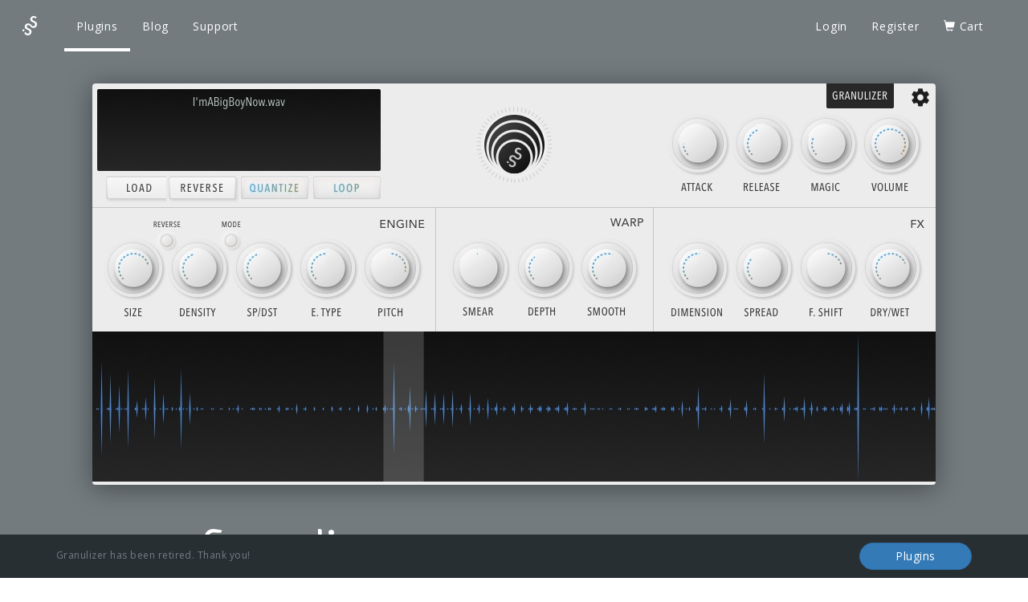

--- FILE ---
content_type: text/html; charset=utf-8
request_url: https://www.inertiasoundsystems.com/store/products/granulizer/
body_size: 3738
content:





<html>
    <head>
        <title>Granulizer | Inertia Sound Systems</title>
        <meta name="viewport" content="width=device-width, initial-scale=1.0">
        <meta name="description" content="Granulizer is a granular synthesis software synthesizer intended for creative sound design.">
        <meta name="keywords" content="audio plugins, audio units, osx, plugins, au, mac">
        <meta name="author" content="Inertia Sound Systems">
        <link rel="icon" type="image/x-icon" href="/static/img/favicon.ico">

        <meta name="google-site-verification" content="-8RMhlyhsiHZlX3b2QxHc9F_7XgzsijHd7rwlIKS9i0" />
        
        <meta name="google-site-verification" content="6hReBVx5_uJzG7KhJFEO-n95cs_F1T-ZEVJMGpC6m-E" />

        
    <meta property="og:title" content="Granulizer" />
    <meta property="og:description" content="Granulizer is a granular synthesis software synthesizer intended for creative sound design." />
    <meta property="og:url" content="https://www.inertiasoundsystems.com/store/products/granulizer/" />
    <meta property="og:image" content="https://www.inertiasoundsystems.com/media/product_images/Screenshot_2018-05-03_11.28.59.png" />
    <meta property="og:type" content="article" />

        <meta property="og:locale" content="en_US" />
        <meta property="og:site_name" content="Inertia Sound Systems" />

        <link href="https://fonts.googleapis.com/css?family=Open+Sans:300,400" rel="stylesheet">
        <link href="https://fonts.googleapis.com/css?family=Economica" rel="stylesheet">


        <link rel="stylesheet" href="/static/CACHE/css/output.70b10decd96a.css" type="text/css">

        
    </head>
    <body class="plugin_page granulizer">
        
            <!-- Global site tag (gtag.js) - Google Analytics -->
            <script async src="https://www.googletagmanager.com/gtag/js?id=UA-110097124-1"></script>
            <script>
              window.dataLayer = window.dataLayer || [];
              function gtag(){dataLayer.push(arguments);}
              gtag('js', new Date());

              gtag('config', 'UA-110097124-1');
            </script>
        
        
        
        <nav class="navbar navbar-default navbar-static-top navbar-iss">
            <div class="container-fluid">
                <div class="navbar-header">
                    <button type="button" class="navbar-toggle collapsed" data-toggle="collapse"
                        data-target="#navbar" aria-expanded="false" aria-controls="navbar">
                    <span class="sr-only">Toggle navigation</span>
                    <span class="icon-bar"></span>
                    <span class="icon-bar"></span>
                    <span class="icon-bar"></span>
                    </button>
                    <a class="navbar-brand" href="/">
                        <img src="/static/img/iss_navbar.png" alt="ISS">
                    </a>
                </div>
                <div id="navbar" class="navbar-collapse collapse">
                    <ul class="nav navbar-nav">
                        <li class="active">
                            <a href="/store/products/">Plugins</a>
                        </li>
                        <li class="">
                            <a href="/blog/">Blog</a>
                        </li>
                        <li class="">
                            <a href="/support/" title="">Support</a>
                        </li>
                    </ul>
                    <ul class="nav navbar-nav navbar-right">
                        
                            <li class="">
                                <a href="/account/login/">Login</a>
                            </li>
                            <li class="">
                                <a href="/account/register/">Register</a>
                            </li>
                        

                        <li class="">
                            <a href="/store/cart/" class="cartmenu">
                                <span class="glyphicon glyphicon-shopping-cart" aria-hidden="true">
                                </span> Cart
                                
                            </a>
                        </li>
                    </ul>
                </div><!--/.nav-collapse -->
            </div>
        </nav>

        <div class="container_wrapper">
        


<div class="header_wrapper">
    <div class="container">
        <div class="row">
            <div class="col-md-12">
                
                <a href="/media/product_images/Screenshot_2018-05-03_11.28.59.png"
                    class="img-cover-wrapper"
                    title="Zoom in on Granulizer"
                    data-rel="lightcase"
                    data-lc-options='{"maxWidth":1050, "maxHeight":1050}'>
                    
                        <img src="/media/cache/69/fa/69fad38631d1f6845ed33d3bd9a81547.jpg"
                            srcset="/media/cache/69/fa/69fad38631d1f6845ed33d3bd9a81547@1.5x.jpg 1.5x,
                                    /media/cache/69/fa/69fad38631d1f6845ed33d3bd9a81547@2x.jpg 2x"
                            class="img-cover"
                            alt="Granulizer"
                            style="max-width: 1050">
                    
                </a>
            </div>
        </div>
        <div class="row">
            <div class="plugin-name-wrapper">
                <div class="col-md-12 plugin-name">
                    <h1>Granulizer</h1>
                </div>
                <p class="punchline">Granular synthesis software synthesizer</p>
                <div class="col-md-12 plugin-short-desc">
                    <div class="short_desc">
                        <p>Intended for creative sound design.</p>
<p>It features a very versatile DSP engine that can go all the way from 
metallic crunch and grainy fuzziness to smooth reverb-like tones, 
spectral widening or chaotic soundscapes.</p>
<p>The controls are deliberately 
kept few and simple, but you can get a great variety of really rich 
sounds with unusual harmonic content out of Granulizer. </p>
                    </div>
                </div>
            </div>
        </div>
    </div>
</div>

<div class="features_wrapper">
    <div class="container">
        <div class="row">
            
                <h2>Features</h2>
                <div class="col-md-12 features">
                    <ul><li>High quality audio engine that performs time-stretching, pitch-shifting, granular resynthesis and spectrum manipulation</li><li>Diffusion effect for wide droney sounds (think spectral reverb)</li><li>Spectral Shaping</li><li>Frequency shifter for atonal variations</li><li>Control over subtle randomization of certain internal parameters ("Magic" knob)</li><li>Attack/Release envelope</li><li>Waveform view with loop selection</li><li>Minimal, clean UI</li></ul>
                </div>
            
        </div>
    </div>
</div>

<div class="videos">
    <div class="container">
        <div class="row">
            
                <div class="col-xs-6 col-md-4">
                    <a href="http://www.youtube.com/embed/9ZmAoBZKpeU?autoplay=1" data-rel="lightcase"
                       class="thumbnail">
                        
                            <img src="/media/cache/56/c9/56c9d4767ca2edbb80591cb968be7c65.jpg">
                        
                        <div class="play-button"></div>
                    </a>
                    <p>Granulizer 1.1 Demonstration</p>
                </div>
            
                <div class="col-xs-6 col-md-4">
                    <a href="http://www.youtube.com/embed/8emDgZwYnJA?autoplay=1" data-rel="lightcase"
                       class="thumbnail">
                        
                            <img src="/media/cache/be/16/be1655b472af31dee4a9c436c62b704d.jpg">
                        
                        <div class="play-button"></div>
                    </a>
                    <p>Granulizer 1.1 Bells</p>
                </div>
            
                <div class="col-xs-6 col-md-4">
                    <a href="http://www.youtube.com/embed/hMEc2joPhAw?autoplay=1" data-rel="lightcase"
                       class="thumbnail">
                        
                            <img src="/media/cache/77/4c/774cf2d6c4d18e649adbd2d7dbc71286.jpg">
                        
                        <div class="play-button"></div>
                    </a>
                    <p>Granulizer 1.1 Demonstration 2</p>
                </div>
            
        </div>
    </div>
</div>

<div class="container">
    <div class="row">
        <div class="col-md-8 content">
            
            <p><span class="st"><em>Granulizer is</em> a granular synthesis software synthesizer intended for creative sound design.</span><br></p>
<p>ChangeLog:</p>
<ul><li>v.1.1.0<ul><li>Bigger and improved &nbsp;interface</li><li>Warp section for inharmonic experiments</li><li>Numerous bugfixes</li><li>CPU optimizations</li></ul></li></ul>
<ul><li>v.1.0.1<ul><li>Introduced macOS 10.13 (High Sierra) support</li><li>Streamlined the authorization naming between the plug-in and the website.</li><li>Numerous bugfixes that used to affect Logic Pro X at high plugin polyphony.</li><li>CPU optimizations and overall performance improvements.</li><li>Midi learn straight from the plugin GUI</li></ul></li></ul>

            
        </div>

        <div class="col-md-4 sidebar">
            

            
                <a href="/media/downloads/GranulizerDemo_1.1_b12.pkg" type="button" class="btn btn-block btn-default">Try the Demo</a>
            

            
                <a href="/media/downloads/Inertia_Sound_Systems_ISSGranulizer_Users_Manual_8AISrla.pdf" type="button" class="btn btn-block btn-link" >Download the Manual</a>
            

            
                <br>
                <iframe scrolling="no" src="https://w.soundcloud.com/player/?url=https%3A//api.soundcloud.com/playlists/247415951&color=ff5500&auto_play=false&hide_related=false&show_comments=true&show_user=true&show_reposts=false" width="100%" height="450" frameborder="no"></iframe>
<p><br></p>
<p>Requirements:</p>
<ul><li>macOS 10.11 or greater</li><li>AU (audio unit) compatible host</li><li>Tested under Logic Pro X and Ableton Live</li></ul>
            
        </div>
    </div>
</div>




<div class="price_wrapper">
    <div class="container">
        <div class="row">
            <div class="col-md-7">
                
                    <p class="message">Granulizer has been retired. Thank you!</p>
                
            </div>
            <div class="col-md-5">
                <p class="price">
                    
                        <a href="/store/products/"
                            data-toggle="tooltip"
                            title="Have a look at what else we're offering."
                            type="button" class="btn btn-block btn-primary">
                            Plugins
                        </a>
                    
                </p>
            </div>
        </div>
    </div>
</div>

        </div>
        <div class="container">
        </div>

        <div class="footer">
            <div class="container">
                <div class="row">
                <div class="col-md-5 impress">
                    <p>Inertia Sound Systems aims to offer creative audio processing tools for every musician in need of that extra touch of weirdness.</p>
                </div>
                <div class="col-md-7 text-right">
                            <a href="https://eepurl.com/giwOrb" class="btn btn-default">Subscribe to our mailing list</a>
                            
                </div>
                </div>
                <div class="row">
                    <div class="col-md-4">
                        <p>&copy; Inertia Sound Systems. All Rights Reserved.</p>
                    </div>
                    <div class="col-md-4 text-center">
                        <a href="https://www.facebook.com/inertiasoundsystemscom">Facebook</a> |
                        <a href="https://twitter.com/inertiasoundsys">Twitter</a> |
                        <a href="https://www.youtube.com/channel/UCjWF9EsyCtFRwCRxtWaGjYw">YouTube</a> |
                        <a href="https://soundcloud.com/inertiasoundsystems">Soundcloud</a>
                    </div>
                    <div class="col-md-4">
                        <p class="text-right"><a href="/tos/">Terms of Use</a> |
                            <a href="/pp/">Privacy Policy</a> |
                            <a href="/about/">About</a> |
                            <a href="/contact/">Contact</a></p>
                    </div>
                </div>
            </div>
        </div>
    </body>
    <script src="/static/CACHE/js/output.c0669fdb8bb9.js"></script>
    <script src="/static/bootstrap/js/bootstrap.min.js"></script>
    
<link rel="stylesheet" href="/static/CACHE/css/output.e445a010ba4a.css" type="text/css">
<script src="/static/CACHE/js/output.1757762855c6.js"></script>

</html>
